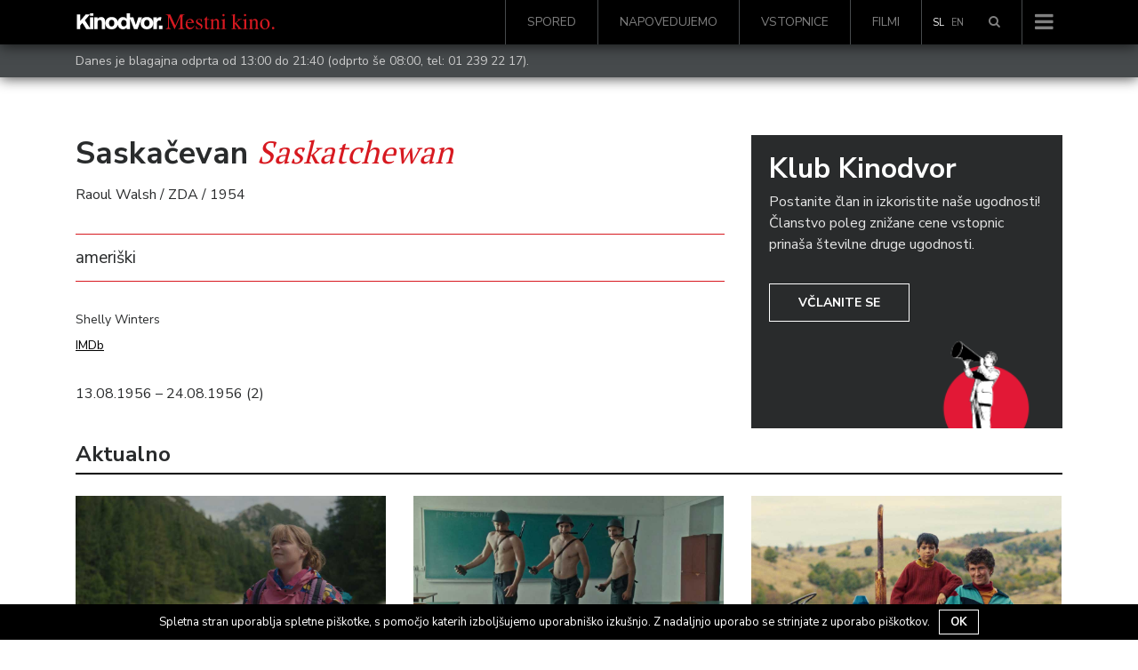

--- FILE ---
content_type: text/html; charset=UTF-8
request_url: https://www.kinodvor.org/film/saskacevan/
body_size: 15121
content:
<!doctype html>
<html lang="sl-SI">
  <head>
  <meta charset="utf-8">
  <meta http-equiv="x-ua-compatible" content="ie=edge">
  <meta name="viewport" content="width=device-width, initial-scale=1, shrink-to-fit=no">
  <link rel="shortcut icon" href="https://www.kinodvor.org/wp-content/themes/kinodvor/dist/images/favicon_897d0e38.ico">
  <title>Saskačevan &#8211; Kinodvor</title>
<meta name='robots' content='max-image-preview:large' />
<link rel='dns-prefetch' href='//s.w.org' />
		<script type="text/javascript">
			window._wpemojiSettings = {"baseUrl":"https:\/\/s.w.org\/images\/core\/emoji\/13.1.0\/72x72\/","ext":".png","svgUrl":"https:\/\/s.w.org\/images\/core\/emoji\/13.1.0\/svg\/","svgExt":".svg","source":{"concatemoji":"https:\/\/www.kinodvor.org\/wp-includes\/js\/wp-emoji-release.min.js?ver=5.8.12"}};
			!function(e,a,t){var n,r,o,i=a.createElement("canvas"),p=i.getContext&&i.getContext("2d");function s(e,t){var a=String.fromCharCode;p.clearRect(0,0,i.width,i.height),p.fillText(a.apply(this,e),0,0);e=i.toDataURL();return p.clearRect(0,0,i.width,i.height),p.fillText(a.apply(this,t),0,0),e===i.toDataURL()}function c(e){var t=a.createElement("script");t.src=e,t.defer=t.type="text/javascript",a.getElementsByTagName("head")[0].appendChild(t)}for(o=Array("flag","emoji"),t.supports={everything:!0,everythingExceptFlag:!0},r=0;r<o.length;r++)t.supports[o[r]]=function(e){if(!p||!p.fillText)return!1;switch(p.textBaseline="top",p.font="600 32px Arial",e){case"flag":return s([127987,65039,8205,9895,65039],[127987,65039,8203,9895,65039])?!1:!s([55356,56826,55356,56819],[55356,56826,8203,55356,56819])&&!s([55356,57332,56128,56423,56128,56418,56128,56421,56128,56430,56128,56423,56128,56447],[55356,57332,8203,56128,56423,8203,56128,56418,8203,56128,56421,8203,56128,56430,8203,56128,56423,8203,56128,56447]);case"emoji":return!s([10084,65039,8205,55357,56613],[10084,65039,8203,55357,56613])}return!1}(o[r]),t.supports.everything=t.supports.everything&&t.supports[o[r]],"flag"!==o[r]&&(t.supports.everythingExceptFlag=t.supports.everythingExceptFlag&&t.supports[o[r]]);t.supports.everythingExceptFlag=t.supports.everythingExceptFlag&&!t.supports.flag,t.DOMReady=!1,t.readyCallback=function(){t.DOMReady=!0},t.supports.everything||(n=function(){t.readyCallback()},a.addEventListener?(a.addEventListener("DOMContentLoaded",n,!1),e.addEventListener("load",n,!1)):(e.attachEvent("onload",n),a.attachEvent("onreadystatechange",function(){"complete"===a.readyState&&t.readyCallback()})),(n=t.source||{}).concatemoji?c(n.concatemoji):n.wpemoji&&n.twemoji&&(c(n.twemoji),c(n.wpemoji)))}(window,document,window._wpemojiSettings);
		</script>
		<style type="text/css">
img.wp-smiley,
img.emoji {
	display: inline !important;
	border: none !important;
	box-shadow: none !important;
	height: 1em !important;
	width: 1em !important;
	margin: 0 .07em !important;
	vertical-align: -0.1em !important;
	background: none !important;
	padding: 0 !important;
}
</style>
	<link rel='stylesheet' id='wp-block-library-css'  href='https://www.kinodvor.org/wp-includes/css/dist/block-library/style.min.css?ver=5.8.12' type='text/css' media='all' />
<link rel='stylesheet' id='cookie-notice-front-css'  href='https://www.kinodvor.org/wp-content/plugins/cookie-notice/css/front.css?ver=5.8.12' type='text/css' media='all' />
<link rel='stylesheet' id='tablepress-default-css'  href='https://www.kinodvor.org/wp-content/plugins/tablepress/css/default.min.css?ver=1.8' type='text/css' media='all' />
<link rel='stylesheet' id='sage/main.css-css'  href='https://www.kinodvor.org/wp-content/themes/kinodvor/dist/styles/main_63a46ac1.css' type='text/css' media='all' />
<script type='text/javascript' src='https://www.kinodvor.org/wp-includes/js/jquery/jquery.min.js?ver=3.6.0' id='jquery-core-js'></script>
<script type='text/javascript' src='https://www.kinodvor.org/wp-includes/js/jquery/jquery-migrate.min.js?ver=3.3.2' id='jquery-migrate-js'></script>
<script type='text/javascript' id='cookie-notice-front-js-extra'>
/* <![CDATA[ */
var cnArgs = {"ajaxurl":"https:\/\/www.kinodvor.org\/wp-admin\/admin-ajax.php","hideEffect":"fade","onScroll":"no","onScrollOffset":"100","cookieName":"cookie_notice_accepted","cookieValue":"TRUE","cookieTime":"2592000","cookiePath":"\/","cookieDomain":""};
/* ]]> */
</script>
<script type='text/javascript' src='https://www.kinodvor.org/wp-content/plugins/cookie-notice/js/front.js?ver=1.2.37' id='cookie-notice-front-js'></script>
<link rel="https://api.w.org/" href="https://www.kinodvor.org/wp-json/" /><link rel="alternate" type="application/json" href="https://www.kinodvor.org/wp-json/wp/v2/movies/5595" /><link rel="EditURI" type="application/rsd+xml" title="RSD" href="https://www.kinodvor.org/xmlrpc.php?rsd" />
<link rel="wlwmanifest" type="application/wlwmanifest+xml" href="https://www.kinodvor.org/wp-includes/wlwmanifest.xml" /> 
<meta name="generator" content="WordPress 5.8.12" />
<link rel="canonical" href="https://www.kinodvor.org/film/saskacevan/" />
<link rel='shortlink' href='https://www.kinodvor.org/?p=5595' />
<link rel="alternate" type="application/json+oembed" href="https://www.kinodvor.org/wp-json/oembed/1.0/embed?url=https%3A%2F%2Fwww.kinodvor.org%2Ffilm%2Fsaskacevan%2F" />
<link rel="alternate" type="text/xml+oembed" href="https://www.kinodvor.org/wp-json/oembed/1.0/embed?url=https%3A%2F%2Fwww.kinodvor.org%2Ffilm%2Fsaskacevan%2F&#038;format=xml" />
<meta name="generator" content="WPML ver:3.8.4 stt:1,47;" />
<meta name="description" content="ameriški" /><meta property="og:type"               content="article" />
              <meta property="og:title"              content="Saskačevan - Kinodvor"/>
              <meta property="og:description"        content="ameriški" />
              <meta property="og:image"              content="" /><meta name="twitter:card" content="summary_large_image">
              <meta name="twitter:site" content="@kinodvor">
              <meta name="twitter:creator" content="@kinodvor">
              <meta name="twitter:title" content="Saskačevan - Kinodvor">
              <meta name="twitter:description" content="ameriški">
              <meta name="twitter:image" content="">
  <link href="https://fonts.googleapis.com/css?family=Nunito+Sans:400,700|PT+Serif:400,700&amp;subset=latin-ext"
        rel="stylesheet" media="none" onload="if(media!='all')media='all'">

  <script>
    !function(factory){"function"==typeof define&&define.amd&&define.amd.jQuery?define(["jquery"],factory):factory("undefined"!=typeof module&&module.exports?require("jquery"):jQuery)}(function($){"use strict";function init(options){return!options||void 0!==options.allowPageScroll||void 0===options.swipe&&void 0===options.swipeStatus||(options.allowPageScroll=NONE),void 0!==options.click&&void 0===options.tap&&(options.tap=options.click),options||(options={}),options=$.extend({},$.fn.swipe.defaults,options),this.each(function(){var $this=$(this),plugin=$this.data(PLUGIN_NS);plugin||(plugin=new TouchSwipe(this,options),$this.data(PLUGIN_NS,plugin))})}function TouchSwipe(element,options){function touchStart(jqEvent){if(!(getTouchInProgress()||$(jqEvent.target).closest(options.excludedElements,$element).length>0)){var event=jqEvent.originalEvent?jqEvent.originalEvent:jqEvent;if(!event.pointerType||"mouse"!=event.pointerType||0!=options.fallbackToMouseEvents){var ret,touches=event.touches,evt=touches?touches[0]:event;return phase=PHASE_START,touches?fingerCount=touches.length:options.preventDefaultEvents!==!1&&jqEvent.preventDefault(),distance=0,direction=null,currentDirection=null,pinchDirection=null,duration=0,startTouchesDistance=0,endTouchesDistance=0,pinchZoom=1,pinchDistance=0,maximumsMap=createMaximumsData(),cancelMultiFingerRelease(),createFingerData(0,evt),!touches||fingerCount===options.fingers||options.fingers===ALL_FINGERS||hasPinches()?(startTime=getTimeStamp(),2==fingerCount&&(createFingerData(1,touches[1]),startTouchesDistance=endTouchesDistance=calculateTouchesDistance(fingerData[0].start,fingerData[1].start)),(options.swipeStatus||options.pinchStatus)&&(ret=triggerHandler(event,phase))):ret=!1,ret===!1?(phase=PHASE_CANCEL,triggerHandler(event,phase),ret):(options.hold&&(holdTimeout=setTimeout($.proxy(function(){$element.trigger("hold",[event.target]),options.hold&&(ret=options.hold.call($element,event,event.target))},this),options.longTapThreshold)),setTouchInProgress(!0),null)}}}function touchMove(jqEvent){var event=jqEvent.originalEvent?jqEvent.originalEvent:jqEvent;if(phase!==PHASE_END&&phase!==PHASE_CANCEL&&!inMultiFingerRelease()){var ret,touches=event.touches,evt=touches?touches[0]:event,currentFinger=updateFingerData(evt);if(endTime=getTimeStamp(),touches&&(fingerCount=touches.length),options.hold&&clearTimeout(holdTimeout),phase=PHASE_MOVE,2==fingerCount&&(0==startTouchesDistance?(createFingerData(1,touches[1]),startTouchesDistance=endTouchesDistance=calculateTouchesDistance(fingerData[0].start,fingerData[1].start)):(updateFingerData(touches[1]),endTouchesDistance=calculateTouchesDistance(fingerData[0].end,fingerData[1].end),pinchDirection=calculatePinchDirection(fingerData[0].end,fingerData[1].end)),pinchZoom=calculatePinchZoom(startTouchesDistance,endTouchesDistance),pinchDistance=Math.abs(startTouchesDistance-endTouchesDistance)),fingerCount===options.fingers||options.fingers===ALL_FINGERS||!touches||hasPinches()){if(direction=calculateDirection(currentFinger.start,currentFinger.end),currentDirection=calculateDirection(currentFinger.last,currentFinger.end),validateDefaultEvent(jqEvent,currentDirection),distance=calculateDistance(currentFinger.start,currentFinger.end),duration=calculateDuration(),setMaxDistance(direction,distance),ret=triggerHandler(event,phase),!options.triggerOnTouchEnd||options.triggerOnTouchLeave){var inBounds=!0;if(options.triggerOnTouchLeave){var bounds=getbounds(this);inBounds=isInBounds(currentFinger.end,bounds)}!options.triggerOnTouchEnd&&inBounds?phase=getNextPhase(PHASE_MOVE):options.triggerOnTouchLeave&&!inBounds&&(phase=getNextPhase(PHASE_END)),phase!=PHASE_CANCEL&&phase!=PHASE_END||triggerHandler(event,phase)}}else phase=PHASE_CANCEL,triggerHandler(event,phase);ret===!1&&(phase=PHASE_CANCEL,triggerHandler(event,phase))}}function touchEnd(jqEvent){var event=jqEvent.originalEvent?jqEvent.originalEvent:jqEvent,touches=event.touches;if(touches){if(touches.length&&!inMultiFingerRelease())return startMultiFingerRelease(event),!0;if(touches.length&&inMultiFingerRelease())return!0}return inMultiFingerRelease()&&(fingerCount=fingerCountAtRelease),endTime=getTimeStamp(),duration=calculateDuration(),didSwipeBackToCancel()||!validateSwipeDistance()?(phase=PHASE_CANCEL,triggerHandler(event,phase)):options.triggerOnTouchEnd||options.triggerOnTouchEnd===!1&&phase===PHASE_MOVE?(options.preventDefaultEvents!==!1&&jqEvent.cancelable!==!1&&jqEvent.preventDefault(),phase=PHASE_END,triggerHandler(event,phase)):!options.triggerOnTouchEnd&&hasTap()?(phase=PHASE_END,triggerHandlerForGesture(event,phase,TAP)):phase===PHASE_MOVE&&(phase=PHASE_CANCEL,triggerHandler(event,phase)),setTouchInProgress(!1),null}function touchCancel(){fingerCount=0,endTime=0,startTime=0,startTouchesDistance=0,endTouchesDistance=0,pinchZoom=1,cancelMultiFingerRelease(),setTouchInProgress(!1)}function touchLeave(jqEvent){var event=jqEvent.originalEvent?jqEvent.originalEvent:jqEvent;options.triggerOnTouchLeave&&(phase=getNextPhase(PHASE_END),triggerHandler(event,phase))}function removeListeners(){$element.unbind(START_EV,touchStart),$element.unbind(CANCEL_EV,touchCancel),$element.unbind(MOVE_EV,touchMove),$element.unbind(END_EV,touchEnd),LEAVE_EV&&$element.unbind(LEAVE_EV,touchLeave),setTouchInProgress(!1)}function getNextPhase(currentPhase){var nextPhase=currentPhase,validTime=validateSwipeTime(),validDistance=validateSwipeDistance(),didCancel=didSwipeBackToCancel();return!validTime||didCancel?nextPhase=PHASE_CANCEL:!validDistance||currentPhase!=PHASE_MOVE||options.triggerOnTouchEnd&&!options.triggerOnTouchLeave?!validDistance&&currentPhase==PHASE_END&&options.triggerOnTouchLeave&&(nextPhase=PHASE_CANCEL):nextPhase=PHASE_END,nextPhase}function triggerHandler(event,phase){var ret,touches=event.touches;return(didSwipe()||hasSwipes())&&(ret=triggerHandlerForGesture(event,phase,SWIPE)),(didPinch()||hasPinches())&&ret!==!1&&(ret=triggerHandlerForGesture(event,phase,PINCH)),didDoubleTap()&&ret!==!1?ret=triggerHandlerForGesture(event,phase,DOUBLE_TAP):didLongTap()&&ret!==!1?ret=triggerHandlerForGesture(event,phase,LONG_TAP):didTap()&&ret!==!1&&(ret=triggerHandlerForGesture(event,phase,TAP)),phase===PHASE_CANCEL&&touchCancel(event),phase===PHASE_END&&(touches?touches.length||touchCancel(event):touchCancel(event)),ret}function triggerHandlerForGesture(event,phase,gesture){var ret;if(gesture==SWIPE){if($element.trigger("swipeStatus",[phase,direction||null,distance||0,duration||0,fingerCount,fingerData,currentDirection]),options.swipeStatus&&(ret=options.swipeStatus.call($element,event,phase,direction||null,distance||0,duration||0,fingerCount,fingerData,currentDirection),ret===!1))return!1;if(phase==PHASE_END&&validateSwipe()){if(clearTimeout(singleTapTimeout),clearTimeout(holdTimeout),$element.trigger("swipe",[direction,distance,duration,fingerCount,fingerData,currentDirection]),options.swipe&&(ret=options.swipe.call($element,event,direction,distance,duration,fingerCount,fingerData,currentDirection),ret===!1))return!1;switch(direction){case LEFT:$element.trigger("swipeLeft",[direction,distance,duration,fingerCount,fingerData,currentDirection]),options.swipeLeft&&(ret=options.swipeLeft.call($element,event,direction,distance,duration,fingerCount,fingerData,currentDirection));break;case RIGHT:$element.trigger("swipeRight",[direction,distance,duration,fingerCount,fingerData,currentDirection]),options.swipeRight&&(ret=options.swipeRight.call($element,event,direction,distance,duration,fingerCount,fingerData,currentDirection));break;case UP:$element.trigger("swipeUp",[direction,distance,duration,fingerCount,fingerData,currentDirection]),options.swipeUp&&(ret=options.swipeUp.call($element,event,direction,distance,duration,fingerCount,fingerData,currentDirection));break;case DOWN:$element.trigger("swipeDown",[direction,distance,duration,fingerCount,fingerData,currentDirection]),options.swipeDown&&(ret=options.swipeDown.call($element,event,direction,distance,duration,fingerCount,fingerData,currentDirection))}}}if(gesture==PINCH){if($element.trigger("pinchStatus",[phase,pinchDirection||null,pinchDistance||0,duration||0,fingerCount,pinchZoom,fingerData]),options.pinchStatus&&(ret=options.pinchStatus.call($element,event,phase,pinchDirection||null,pinchDistance||0,duration||0,fingerCount,pinchZoom,fingerData),ret===!1))return!1;if(phase==PHASE_END&&validatePinch())switch(pinchDirection){case IN:$element.trigger("pinchIn",[pinchDirection||null,pinchDistance||0,duration||0,fingerCount,pinchZoom,fingerData]),options.pinchIn&&(ret=options.pinchIn.call($element,event,pinchDirection||null,pinchDistance||0,duration||0,fingerCount,pinchZoom,fingerData));break;case OUT:$element.trigger("pinchOut",[pinchDirection||null,pinchDistance||0,duration||0,fingerCount,pinchZoom,fingerData]),options.pinchOut&&(ret=options.pinchOut.call($element,event,pinchDirection||null,pinchDistance||0,duration||0,fingerCount,pinchZoom,fingerData))}}return gesture==TAP?phase!==PHASE_CANCEL&&phase!==PHASE_END||(clearTimeout(singleTapTimeout),clearTimeout(holdTimeout),hasDoubleTap()&&!inDoubleTap()?(doubleTapStartTime=getTimeStamp(),singleTapTimeout=setTimeout($.proxy(function(){doubleTapStartTime=null,$element.trigger("tap",[event.target]),options.tap&&(ret=options.tap.call($element,event,event.target))},this),options.doubleTapThreshold)):(doubleTapStartTime=null,$element.trigger("tap",[event.target]),options.tap&&(ret=options.tap.call($element,event,event.target)))):gesture==DOUBLE_TAP?phase!==PHASE_CANCEL&&phase!==PHASE_END||(clearTimeout(singleTapTimeout),clearTimeout(holdTimeout),doubleTapStartTime=null,$element.trigger("doubletap",[event.target]),options.doubleTap&&(ret=options.doubleTap.call($element,event,event.target))):gesture==LONG_TAP&&(phase!==PHASE_CANCEL&&phase!==PHASE_END||(clearTimeout(singleTapTimeout),doubleTapStartTime=null,$element.trigger("longtap",[event.target]),options.longTap&&(ret=options.longTap.call($element,event,event.target)))),ret}function validateSwipeDistance(){var valid=!0;return null!==options.threshold&&(valid=distance>=options.threshold),valid}function didSwipeBackToCancel(){var cancelled=!1;return null!==options.cancelThreshold&&null!==direction&&(cancelled=getMaxDistance(direction)-distance>=options.cancelThreshold),cancelled}function validatePinchDistance(){return null===options.pinchThreshold||pinchDistance>=options.pinchThreshold}function validateSwipeTime(){var result;return result=!options.maxTimeThreshold||!(duration>=options.maxTimeThreshold)}function validateDefaultEvent(jqEvent,direction){if(options.preventDefaultEvents!==!1)if(options.allowPageScroll===NONE)jqEvent.preventDefault();else{var auto=options.allowPageScroll===AUTO;switch(direction){case LEFT:(options.swipeLeft&&auto||!auto&&options.allowPageScroll!=HORIZONTAL)&&jqEvent.preventDefault();break;case RIGHT:(options.swipeRight&&auto||!auto&&options.allowPageScroll!=HORIZONTAL)&&jqEvent.preventDefault();break;case UP:(options.swipeUp&&auto||!auto&&options.allowPageScroll!=VERTICAL)&&jqEvent.preventDefault();break;case DOWN:(options.swipeDown&&auto||!auto&&options.allowPageScroll!=VERTICAL)&&jqEvent.preventDefault();break;case NONE:}}}function validatePinch(){var hasCorrectFingerCount=validateFingers(),hasEndPoint=validateEndPoint(),hasCorrectDistance=validatePinchDistance();return hasCorrectFingerCount&&hasEndPoint&&hasCorrectDistance}function hasPinches(){return!!(options.pinchStatus||options.pinchIn||options.pinchOut)}function didPinch(){return!(!validatePinch()||!hasPinches())}function validateSwipe(){var hasValidTime=validateSwipeTime(),hasValidDistance=validateSwipeDistance(),hasCorrectFingerCount=validateFingers(),hasEndPoint=validateEndPoint(),didCancel=didSwipeBackToCancel(),valid=!didCancel&&hasEndPoint&&hasCorrectFingerCount&&hasValidDistance&&hasValidTime;return valid}function hasSwipes(){return!!(options.swipe||options.swipeStatus||options.swipeLeft||options.swipeRight||options.swipeUp||options.swipeDown)}function didSwipe(){return!(!validateSwipe()||!hasSwipes())}function validateFingers(){return fingerCount===options.fingers||options.fingers===ALL_FINGERS||!SUPPORTS_TOUCH}function validateEndPoint(){return 0!==fingerData[0].end.x}function hasTap(){return!!options.tap}function hasDoubleTap(){return!!options.doubleTap}function hasLongTap(){return!!options.longTap}function validateDoubleTap(){if(null==doubleTapStartTime)return!1;var now=getTimeStamp();return hasDoubleTap()&&now-doubleTapStartTime<=options.doubleTapThreshold}function inDoubleTap(){return validateDoubleTap()}function validateTap(){return(1===fingerCount||!SUPPORTS_TOUCH)&&(isNaN(distance)||distance<options.threshold)}function validateLongTap(){return duration>options.longTapThreshold&&distance<DOUBLE_TAP_THRESHOLD}function didTap(){return!(!validateTap()||!hasTap())}function didDoubleTap(){return!(!validateDoubleTap()||!hasDoubleTap())}function didLongTap(){return!(!validateLongTap()||!hasLongTap())}function startMultiFingerRelease(event){previousTouchEndTime=getTimeStamp(),fingerCountAtRelease=event.touches.length+1}function cancelMultiFingerRelease(){previousTouchEndTime=0,fingerCountAtRelease=0}function inMultiFingerRelease(){var withinThreshold=!1;if(previousTouchEndTime){var diff=getTimeStamp()-previousTouchEndTime;diff<=options.fingerReleaseThreshold&&(withinThreshold=!0)}return withinThreshold}function getTouchInProgress(){return!($element.data(PLUGIN_NS+"_intouch")!==!0)}function setTouchInProgress(val){$element&&(val===!0?($element.bind(MOVE_EV,touchMove),$element.bind(END_EV,touchEnd),LEAVE_EV&&$element.bind(LEAVE_EV,touchLeave)):($element.unbind(MOVE_EV,touchMove,!1),$element.unbind(END_EV,touchEnd,!1),LEAVE_EV&&$element.unbind(LEAVE_EV,touchLeave,!1)),$element.data(PLUGIN_NS+"_intouch",val===!0))}function createFingerData(id,evt){var f={start:{x:0,y:0},last:{x:0,y:0},end:{x:0,y:0}};return f.start.x=f.last.x=f.end.x=evt.pageX||evt.clientX,f.start.y=f.last.y=f.end.y=evt.pageY||evt.clientY,fingerData[id]=f,f}function updateFingerData(evt){var id=void 0!==evt.identifier?evt.identifier:0,f=getFingerData(id);return null===f&&(f=createFingerData(id,evt)),f.last.x=f.end.x,f.last.y=f.end.y,f.end.x=evt.pageX||evt.clientX,f.end.y=evt.pageY||evt.clientY,f}function getFingerData(id){return fingerData[id]||null}function setMaxDistance(direction,distance){direction!=NONE&&(distance=Math.max(distance,getMaxDistance(direction)),maximumsMap[direction].distance=distance)}function getMaxDistance(direction){if(maximumsMap[direction])return maximumsMap[direction].distance}function createMaximumsData(){var maxData={};return maxData[LEFT]=createMaximumVO(LEFT),maxData[RIGHT]=createMaximumVO(RIGHT),maxData[UP]=createMaximumVO(UP),maxData[DOWN]=createMaximumVO(DOWN),maxData}function createMaximumVO(dir){return{direction:dir,distance:0}}function calculateDuration(){return endTime-startTime}function calculateTouchesDistance(startPoint,endPoint){var diffX=Math.abs(startPoint.x-endPoint.x),diffY=Math.abs(startPoint.y-endPoint.y);return Math.round(Math.sqrt(diffX*diffX+diffY*diffY))}function calculatePinchZoom(startDistance,endDistance){var percent=endDistance/startDistance*1;return percent.toFixed(2)}function calculatePinchDirection(){return pinchZoom<1?OUT:IN}function calculateDistance(startPoint,endPoint){return Math.round(Math.sqrt(Math.pow(endPoint.x-startPoint.x,2)+Math.pow(endPoint.y-startPoint.y,2)))}function calculateAngle(startPoint,endPoint){var x=startPoint.x-endPoint.x,y=endPoint.y-startPoint.y,r=Math.atan2(y,x),angle=Math.round(180*r/Math.PI);return angle<0&&(angle=360-Math.abs(angle)),angle}function calculateDirection(startPoint,endPoint){if(comparePoints(startPoint,endPoint))return NONE;var angle=calculateAngle(startPoint,endPoint);return angle<=45&&angle>=0?LEFT:angle<=360&&angle>=315?LEFT:angle>=135&&angle<=225?RIGHT:angle>45&&angle<135?DOWN:UP}function getTimeStamp(){var now=new Date;return now.getTime()}function getbounds(el){el=$(el);var offset=el.offset(),bounds={left:offset.left,right:offset.left+el.outerWidth(),top:offset.top,bottom:offset.top+el.outerHeight()};return bounds}function isInBounds(point,bounds){return point.x>bounds.left&&point.x<bounds.right&&point.y>bounds.top&&point.y<bounds.bottom}function comparePoints(pointA,pointB){return pointA.x==pointB.x&&pointA.y==pointB.y}var options=$.extend({},options),useTouchEvents=SUPPORTS_TOUCH||SUPPORTS_POINTER||!options.fallbackToMouseEvents,START_EV=useTouchEvents?SUPPORTS_POINTER?SUPPORTS_POINTER_IE10?"MSPointerDown":"pointerdown":"touchstart":"mousedown",MOVE_EV=useTouchEvents?SUPPORTS_POINTER?SUPPORTS_POINTER_IE10?"MSPointerMove":"pointermove":"touchmove":"mousemove",END_EV=useTouchEvents?SUPPORTS_POINTER?SUPPORTS_POINTER_IE10?"MSPointerUp":"pointerup":"touchend":"mouseup",LEAVE_EV=useTouchEvents?SUPPORTS_POINTER?"mouseleave":null:"mouseleave",CANCEL_EV=SUPPORTS_POINTER?SUPPORTS_POINTER_IE10?"MSPointerCancel":"pointercancel":"touchcancel",distance=0,direction=null,currentDirection=null,duration=0,startTouchesDistance=0,endTouchesDistance=0,pinchZoom=1,pinchDistance=0,pinchDirection=0,maximumsMap=null,$element=$(element),phase="start",fingerCount=0,fingerData={},startTime=0,endTime=0,previousTouchEndTime=0,fingerCountAtRelease=0,doubleTapStartTime=0,singleTapTimeout=null,holdTimeout=null;try{$element.bind(START_EV,touchStart),$element.bind(CANCEL_EV,touchCancel)}catch(e){$.error("events not supported "+START_EV+","+CANCEL_EV+" on jQuery.swipe")}this.enable=function(){return this.disable(),$element.bind(START_EV,touchStart),$element.bind(CANCEL_EV,touchCancel),$element},this.disable=function(){return removeListeners(),$element},this.destroy=function(){removeListeners(),$element.data(PLUGIN_NS,null),$element=null},this.option=function(property,value){if("object"==typeof property)options=$.extend(options,property);else if(void 0!==options[property]){if(void 0===value)return options[property];options[property]=value}else{if(!property)return options;$.error("Option "+property+" does not exist on jQuery.swipe.options")}return null}}var VERSION="1.6.18",LEFT="left",RIGHT="right",UP="up",DOWN="down",IN="in",OUT="out",NONE="none",AUTO="auto",SWIPE="swipe",PINCH="pinch",TAP="tap",DOUBLE_TAP="doubletap",LONG_TAP="longtap",HORIZONTAL="horizontal",VERTICAL="vertical",ALL_FINGERS="all",DOUBLE_TAP_THRESHOLD=10,PHASE_START="start",PHASE_MOVE="move",PHASE_END="end",PHASE_CANCEL="cancel",SUPPORTS_TOUCH="ontouchstart"in window,SUPPORTS_POINTER_IE10=window.navigator.msPointerEnabled&&!window.navigator.pointerEnabled&&!SUPPORTS_TOUCH,SUPPORTS_POINTER=(window.navigator.pointerEnabled||window.navigator.msPointerEnabled)&&!SUPPORTS_TOUCH,PLUGIN_NS="TouchSwipe",defaults={fingers:1,threshold:75,cancelThreshold:null,pinchThreshold:20,maxTimeThreshold:null,fingerReleaseThreshold:250,longTapThreshold:500,doubleTapThreshold:200,swipe:null,swipeLeft:null,swipeRight:null,swipeUp:null,swipeDown:null,swipeStatus:null,pinchIn:null,pinchOut:null,pinchStatus:null,click:null,tap:null,doubleTap:null,longTap:null,hold:null,triggerOnTouchEnd:!0,triggerOnTouchLeave:!1,allowPageScroll:"auto",fallbackToMouseEvents:!0,excludedElements:".noSwipe",preventDefaultEvents:!0};$.fn.swipe=function(method){var $this=$(this),plugin=$this.data(PLUGIN_NS);if(plugin&&"string"==typeof method){if(plugin[method])return plugin[method].apply(plugin,Array.prototype.slice.call(arguments,1));$.error("Method "+method+" does not exist on jQuery.swipe")}else if(plugin&&"object"==typeof method)plugin.option.apply(plugin,arguments);else if(!(plugin||"object"!=typeof method&&method))return init.apply(this,arguments);return $this},$.fn.swipe.version=VERSION,$.fn.swipe.defaults=defaults,$.fn.swipe.phases={PHASE_START:PHASE_START,PHASE_MOVE:PHASE_MOVE,PHASE_END:PHASE_END,PHASE_CANCEL:PHASE_CANCEL},$.fn.swipe.directions={LEFT:LEFT,RIGHT:RIGHT,UP:UP,DOWN:DOWN,IN:IN,OUT:OUT},$.fn.swipe.pageScroll={NONE:NONE,HORIZONTAL:HORIZONTAL,VERTICAL:VERTICAL,AUTO:AUTO},$.fn.swipe.fingers={ONE:1,TWO:2,THREE:3,FOUR:4,FIVE:5,ALL:ALL_FINGERS}});
  </script>
  <!-- Facebook Pixel Code -->
  <script>
    !function(f,b,e,v,n,t,s)
    {if(f.fbq)return;n=f.fbq=function(){n.callMethod?
      n.callMethod.apply(n,arguments):n.queue.push(arguments)};
      if(!f._fbq)f._fbq=n;n.push=n;n.loaded=!0;n.version='2.0';
      n.queue=[];t=b.createElement(e);t.async=!0;
      t.src=v;s=b.getElementsByTagName(e)[0];
      s.parentNode.insertBefore(t,s)}(window, document,'script',
      'https://connect.facebook.net/en_US/fbevents.js');
    fbq('init', '739438986212035');
    fbq('track', 'PageView');
  </script>
  <noscript><img height="1" width="1" style="display:none"
                 src="https://www.facebook.com/tr?id=739438986212035&ev=PageView&noscript=1"
    /></noscript>
  <!-- End Facebook Pixel Code -->

  <meta name="facebook-domain-verification" content="1k54ngcokbdr3xvaa3n5bdvrxcyzx6" />

  <script src="https://cdn.userway.org/widget.js" data-account="rDkeJmeHwz"></script>
  <style>
    body .uwy.userway_p7 .userway_buttons_wrapper {
      position: fixed !important;
      top: auto !important;
      bottom: 15px !important;
    }

    #cookie-notice {
      z-index: 10000000000  !important;
    }
  </style>
</head>
  <body class="movie-template-default single single-movie postid-5595 saskacevan">
        <nav class="navbar navbar-toggleable-md navbar-light bg-black navbar-inverse
 fixed-top         d-flex flex-column">
    <div class="header-search">
        <div class="container">
            <div class="row">
                <div class="col-12">
					<form role="search" method="get" class="form-inline search" action="https://www.kinodvor.org/">

    <div class="w-100 d-flex">
        <div class="form-group">
            <label class="sr-only" for="search"></label>

            <input type="hidden" name="post_type[]" value="post" />
            <input type="hidden" name="post_type[]" value="page" />
            <input type="hidden" name="post_type[]" value="event" />
            <input type="hidden" name="post_type[]" value="movie" />

            <input id="search" type="search" class="form-control form-control-lg w-100"
                   placeholder="Išči &hellip;"
                   value="" name="s"/>
        </div>

        <button type="submit" role="button" class="btn btn-primary btn-lg">Išči</button>
    </div>

</form>                </div>
            </div>
        </div>
    </div>
    <div class="container d-flex flex-row">
        <a class="navbar-brand" href="https://www.kinodvor.org/">
                            <img class="" style="position: relative; top: -2px; height: 18px !important;" src="https://www.kinodvor.org/wp-content/themes/kinodvor/dist/images/logotip-kd_ab44df37.svg"
                     width="225"
                     alt="Kinodvor">
            
        </a>
                    <div id="bs-example-navbar-collapse-1" class="collapse navbar-collapse hidden-md-down"><ul id="menu-glavni-menu" class="nav navbar-nav ml-auto"><li itemscope="itemscope" itemtype="https://www.schema.org/SiteNavigationElement" id="menu-item-25054" class="menu-item menu-item-type-post_type menu-item-object-page menu-item-25054 nav-item"><a title="Spored" href="https://www.kinodvor.org/spored/" class="nav-link">Spored</a></li>
<li itemscope="itemscope" itemtype="https://www.schema.org/SiteNavigationElement" id="menu-item-25055" class="menu-item menu-item-type-post_type menu-item-object-page menu-item-25055 nav-item"><a title="Napovedujemo" href="https://www.kinodvor.org/napovedujemo/" class="nav-link">Napovedujemo</a></li>
<li itemscope="itemscope" itemtype="https://www.schema.org/SiteNavigationElement" id="menu-item-25057" class="menu-item menu-item-type-post_type menu-item-object-page menu-item-25057 nav-item"><a title="Vstopnice" href="https://www.kinodvor.org/obisk/" class="nav-link">Vstopnice</a></li>
<li itemscope="itemscope" itemtype="https://www.schema.org/SiteNavigationElement" id="menu-item-25056" class="menu-item menu-item-type-custom menu-item-object-custom menu-item-25056 nav-item"><a title="Filmi" href="http://www.kinodvor.org/film" class="nav-link">Filmi</a></li>
</ul></div>
        
        <ul class="nav navbar-nav float-xs-right hidden-md-down">

            

            <li class="nav-item text-uppercase d-flex pl-2">
                                    <a href="/en/film/saskacevan/" class="nav-link px-1" style="color:white;">
                        <small style="color:white;">sl</small>
                    </a>

                                    <a href="/en/film/saskacevan/" class="nav-link px-1" style="">
                        <small style="color:hsla(0,0%,100%,.5);">en</small>
                    </a>

                            </li>


        </ul>

        <ul class="nav navbar-nav">
            <li class="nav-item menu-item search">
                <a class="clickable nav-link search-toggle" href="javascript:void(0)" title="Išči">
                    <i class="fa fa-search" aria-hidden="true"></i>
                </a>
            </li>
        </ul>

        <div class="float-xs-right pl-1 ">
            <button style="border: none; background: transparent; color: hsla(0,0%,100%,.5)" class="hamburger-icon clickable">
                <i class="fa fa-bars" aria-hidden="true"></i>
            </button>
        </div>
    </div>

</nav>

<div class="opening-time hidden-md-down">
    <div class="container">
        <div class="row">
            <div class="col-12">
                Danes je blagajna odprta od 13:00 do 21:40
    <span>
                        (odprto še 08:00, tel: <a href="tel:012392217">01 239 22 17</a>).
            </span>
            </div>
        </div>
    </div>
</div>


<div class="hamburger">

    <div class="menu">
                    <div class="menu-glavni-menu-container"><ul id="menu-glavni-menu-1" class="nav hidden-lg-up"><li class="menu-item menu-item-type-post_type menu-item-object-page menu-item-25054"><a href="https://www.kinodvor.org/spored/">Spored</a></li>
<li class="menu-item menu-item-type-post_type menu-item-object-page menu-item-25055"><a href="https://www.kinodvor.org/napovedujemo/">Napovedujemo</a></li>
<li class="menu-item menu-item-type-post_type menu-item-object-page menu-item-25057"><a href="https://www.kinodvor.org/obisk/">Vstopnice</a></li>
<li class="menu-item menu-item-type-custom menu-item-object-custom menu-item-25056"><a href="http://www.kinodvor.org/film">Filmi</a></li>
</ul></div>
        
                    <div class="menu-sekundardni-menu-container"><ul id="menu-sekundardni-menu" class="nav"><li id="menu-item-25059" class="menu-item menu-item-type-post_type menu-item-object-page menu-item-25059"><a href="https://www.kinodvor.org/o-kinu/">O kinu</a></li>
<li id="menu-item-25070" class="menu-item menu-item-type-post_type menu-item-object-page menu-item-has-children menu-item-25070"><a href="https://www.kinodvor.org/vec-kot-kino/">Kino in več</a>
<ul class="sub-menu">
	<li id="menu-item-25063" class="menu-item menu-item-type-post_type menu-item-object-page menu-item-25063"><a href="https://www.kinodvor.org/kinobalon/">Kinobalon</a></li>
	<li id="menu-item-25067" class="menu-item menu-item-type-post_type menu-item-object-page menu-item-25067"><a href="https://www.kinodvor.org/za-sole/">Za šole</a></li>
	<li id="menu-item-25064" class="menu-item menu-item-type-post_type menu-item-object-page menu-item-25064"><a href="https://www.kinodvor.org/kinotrip/">Kinotrip</a></li>
	<li id="menu-item-164277" class="menu-item menu-item-type-post_type menu-item-object-page menu-item-164277"><a href="https://www.kinodvor.org/festivali/">Festivali</a></li>
	<li id="menu-item-25061" class="menu-item menu-item-type-post_type menu-item-object-page menu-item-25061"><a href="https://www.kinodvor.org/filmska-srecanja-ob-kavi/">Filmska srečanja ob kavi</a></li>
	<li id="menu-item-318255" class="menu-item menu-item-type-post_type menu-item-object-page menu-item-318255"><a href="https://www.kinodvor.org/ponedeljki/">Ponedeljki</a></li>
	<li id="menu-item-25062" class="menu-item menu-item-type-post_type menu-item-object-page menu-item-25062"><a href="https://www.kinodvor.org/film-pod-zvezdami/">Film pod zvezdami</a></li>
	<li id="menu-item-25071" class="menu-item menu-item-type-post_type menu-item-object-page menu-item-25071"><a href="https://www.kinodvor.org/kinosloga-retrosex/">Kinosloga. Retrosex.</a></li>
	<li id="menu-item-25066" class="menu-item menu-item-type-post_type menu-item-object-page menu-item-25066"><a href="https://www.kinodvor.org/noc-grozljivk/">Noč grozljivk</a></li>
	<li id="menu-item-25065" class="menu-item menu-item-type-post_type menu-item-object-page menu-item-25065"><a href="https://www.kinodvor.org/letni-kinodvor-na-kongresnem-trgu/">Letni Kinodvor na Kongresnem trgu</a></li>
	<li id="menu-item-31710" class="menu-item menu-item-type-post_type menu-item-object-page menu-item-31710"><a href="https://www.kinodvor.org/drugi-posebni-programi/">Drugi posebni programi</a></li>
	<li id="menu-item-199634" class="menu-item menu-item-type-custom menu-item-object-custom menu-item-199634"><a href="https://online.kinodvor.org/">Spletni ogled</a></li>
</ul>
</li>
<li id="menu-item-349103" class="menu-item menu-item-type-post_type menu-item-object-page menu-item-349103"><a href="https://www.kinodvor.org/dostopnost/">Dostopnost</a></li>
<li id="menu-item-25058" class="menu-item menu-item-type-post_type menu-item-object-page menu-item-25058"><a href="https://www.kinodvor.org/najem/">Najemi</a></li>
<li id="menu-item-25060" class="menu-item menu-item-type-post_type menu-item-object-page menu-item-25060"><a href="https://www.kinodvor.org/za-medije/">Za medije</a></li>
</ul></div>
        
        <li class="nav-item text-uppercase d-flex hidden-lg-up">
                            <a href="/en/film/saskacevan/" class="nav-link px-1" style="color:white;">
                    <small style="color:white;">sl</small>
                </a>
                            <a href="/en/film/saskacevan/" class="nav-link px-1" style="">
                    <small style="color:hsla(0,0%,100%,.5);">en</small>
                </a>
                    </li>

    </div>

    <button type="button" class="close" aria-label="Zapri">
        <i class="fa fa-times-circle" aria-hidden="true"></i>
    </button>

</div>
    <div class="wrap" role="document">
      <div class="content">
        <main class="main pb-5">
                 <article class="container post-5595 movie type-movie status-publish hentry">

  
  <div class="row pt-5">

    <div class="col-12 col-lg-8 ">
      
    </div>
    <div class="col-4">
      <div class="movie-left-margin hidden-md-down">
        
      </div>


    </div>

    <div class="col-12 col-lg-8">

      <div class="movie-content">

                          
        <h1 class="entry-title">Saskačevan
          <i>Saskatchewan</i></h1>

        
        
          <p class="movie-meta">
            Raoul Walsh / ZDA / 1954
          </p>

          <div class="hidden-lg-up my-3">
                      </div>


                      <div class="movie-excerpt">
              ameriški
            </div>
                  
        <div class="movie-cast">

                      <p><p>Shelly Winters</p></p>

            
          
          <a
            class="mr-3"
            target="_blank"
            href="http://www.imdb.com/title/tt0047449/?ref_=nm_flmg_dr_13" rel="nofollow">IMDb</a>
          
          
          
                  </div>

        <div class="row">
          
                  </div>


        <div class="entry-content">
                      <p>13.08.1956 &#8211; 24.08.1956 (2)</p>
                  </div>
      </div>
    </div>

    <div class="col-12 col-lg-4
            ">

      
      
      
      
      <div class="row">
        

        
        
              </div>


      <div class="row">
        <div class="col-12 mt-3">
                    <div class="card card-promo" style="background: #292b2c; height: 100%">
        <div class="card-block">
            <h4>Klub Kinodvor
                </h4>

            <p>Postanite član in izkoristite naše ugodnosti! Članstvo poleg znižane cene vstopnic prinaša številne druge ugodnosti.</p>


            <a href="https://www.kinodvor.org/obisk/klubske-ugodnosti/" >
                <button type="button" class="btn btn-promo-outline mt-3">VČLANITE  SE</button>
            </a>

        </div>

                    <div class="background" style="background-image: url(https://www.kinodvor.org/wp-content/uploads/2017/11/klub-kinodvor_1200x90.png)"></div>
        
    </div>
        </div>
      </div>
    </div>
  </div>

  <div class="row">
    
    <div class="col-12">
      <div class="section-header mt-3">
    <h2>Aktualno</h2>
</div>    </div>

    
      <div class="col-12 col-lg-4 mt-3">
        <div class="card card-smart ">

    
    <a href="https://www.kinodvor.org/film/belo-se-pere-na-devetdeset/" title="Belo se pere na devetdeset">
                    <div class="card-image" style="background-image: url(https://www.kinodvor.org/wp-content/uploads/2025/10/movie_011685824_100400_1760516226.jpeg)"></div>
            </a>

    
    
            <div class="category-wrapper">
            <div class="category">
                                                        
                                            <a href="https://www.kinodvor.org/dostopnost/" style="text-decoration: none; color:white">Dostopnost</a>
                                                </div>
        </div>
    
    <div class="card-block" >

        <a href="https://www.kinodvor.org/film/belo-se-pere-na-devetdeset/" class="no-style" title="Belo se pere na devetdeset">
            <h3>Belo se pere na devetdeset  <i
                        class="color-primary">Belo se pere na devetdeset</i>             </h3>
        </a>
                    <p>
                <small>Marko Naberšnik</small>
            </p>
        
        <div class="mt-1">
                            <p class="mb-1">
                    <small>
                        <b class="mb-0">
                            petek, 30. 01. 2026 / 14:00 / Dvorana</b>
                    </small>
                </p>

                                    <p>Filmska upodobitev istoimenske knjižne uspešnice Bronje Žakelj, v kateri je pisateljica opisala lastno življenjsko zgodbo. Film, ki nas prestavi v Ljubljano osemdesetih let, je ganljiva, duhovita in navdihujoča pripoved o odraščanju, izgubi in preživetju. </p>

                

          <!--  <div class="footer">
                    <a href="https://www.kinodvor.org/film/belo-se-pere-na-devetdeset/">Spored projekcij</a>
                </div>  -->

          
        </div>
    </div>


</div>
      </div>
    
      <div class="col-12 col-lg-4 mt-3">
        <div class="card card-smart ">

    
    <a href="https://www.kinodvor.org/film/reka-ali-smrt/" title="Fiume o morte!">
                    <div class="card-image" style="background-image: url(https://www.kinodvor.org/wp-content/uploads/2025/02/movie_011592723_88199_1740579438.jpeg)"></div>
            </a>

    
    
    
    <div class="card-block" >

        <a href="https://www.kinodvor.org/film/reka-ali-smrt/" class="no-style" title="Fiume o morte!">
            <h3>Fiume o morte!  <i
                        class="color-primary">Fiume o morte!</i>             </h3>
        </a>
                    <p>
                <small>Igor Bezinović</small>
            </p>
        
        <div class="mt-1">
                            <p class="mb-1">
                    <small>
                        <b class="mb-0">
                            petek, 30. 01. 2026 / 15:30 / Mala dvorana</b>
                    </small>
                </p>

                                    <p>Igriva in duhovita rekonstrukcija nenavadne epizode v zgodovini Reke, ko jo je leta 1919 za dobro leto zasedel razvpiti poet in protofašist Gabriele D’Annunzio. Dobitnik glavne nagrade na festivalu v Rotterdamu in nepričakovani hit hrvaških neodvisnih kinematografov.&nbsp; </p>

                

          <!--  <div class="footer">
                    <a href="https://www.kinodvor.org/film/reka-ali-smrt/">Spored projekcij</a>
                </div>  -->

          
        </div>
    </div>


</div>
      </div>
    
      <div class="col-12 col-lg-4 mt-3">
        <div class="card card-smart ">

    
    <a href="https://www.kinodvor.org/film/dj-ahmet/" title="DJ Ahmet">
                    <div class="card-image" style="background-image: url(https://www.kinodvor.org/wp-content/uploads/2025/12/movie_011714683_103820_1766136726.jpeg)"></div>
            </a>

    
    
            <div class="category-wrapper">
            <div class="category">
                                                        
                                            <a href="http://www.kinodvor.org/kinotrip/" style="text-decoration: none; color:white">Kinotrip</a>
                                                                                /
                                        
                                            <span style="color: black;" title="">Kinotripova premiera</span>
                                                </div>
        </div>
    
    <div class="card-block" >

        <a href="https://www.kinodvor.org/film/dj-ahmet/" class="no-style" title="DJ Ahmet">
            <h3>DJ Ahmet  <i
                        class="color-primary">DJ Ahmet</i>             </h3>
        </a>
                    <p>
                <small>Georgi M. Unkovski</small>
            </p>
        
        <div class="mt-1">
                            <p class="mb-1">
                    <small>
                        <b class="mb-0">
                            petek, 30. 01. 2026 / 17:00 / Dvorana</b>
                    </small>
                </p>

                                    <p>Z nalezljivimi ritmi prepojena topla komična drama o petnajstletnem pastirju Ahmetu iz odmaknjene makedonske vasice, ki se s svojo strastjo do elektronske glasbe zoperstavi konservativni vaški skupnosti.</p>

                

          <!--  <div class="footer">
                    <a href="https://www.kinodvor.org/film/dj-ahmet/">Spored projekcij</a>
                </div>  -->

          
        </div>
    </div>


</div>
      </div>
    
  </div>


</article>
          </main>
              </div>
    </div>
        <footer class="content-info bg-gray h-100">

    <div class="container">
        <div class="row">
            <div class="col-12">
                <div class="quick-info" style="background-image: url(https://www.kinodvor.org/wp-content/themes/kinodvor/dist/images/logo-city-white_c6e92380.png)">
                  Danes je blagajna odprta od 13:00 do 21:40
    <span>
                        (odprto še 08:00).
            </span>

                    <div class="mt-3">
                                                    <p class="mb-0"><a href="tel:012392217" class="no-style">01 239 22 17</a></p>
                                                <p class="mb-0"><a href="mailto:blagajna@kinodvor.org" class="no-style">blagajna@kinodvor.org</a>
                        </p>
                    </div>

                </div>
            </div>
        </div>
    </div>


    <div class="container footer-content">
        <div class="row">
            <div class="col-md-4 col-12">
                <p>Kinodvor <br>
                Kolodvorska 13, 1000 Ljubljana</p>

                <p class="mb-0">Informacije:
                <ul class="list-unstyled">
                                        <li><a href="tel:012392217">01 239 22 17</a></li>
                                    <li><a href="mailto:blagajna@kinodvor.org">blagajna@kinodvor.org</a></li>
                </ul></p>

				<section class="widget nav_menu-2 widget_nav_menu"><div class="menu-noga-hitre-povezave-container"><ul id="menu-noga-hitre-povezave" class="menu"><li id="menu-item-32384" class="menu-item menu-item-type-post_type menu-item-object-page menu-item-32384"><a href="https://www.kinodvor.org/spored/">Spored</a></li>
<li id="menu-item-31714" class="menu-item menu-item-type-post_type menu-item-object-page menu-item-31714"><a href="https://www.kinodvor.org/obisk/">Vstopnice</a></li>
<li id="menu-item-349104" class="menu-item menu-item-type-post_type menu-item-object-page menu-item-349104"><a href="https://www.kinodvor.org/dostopnost/">Dostopnost</a></li>
<li id="menu-item-146693" class="menu-item menu-item-type-post_type menu-item-object-page menu-item-146693"><a href="https://www.kinodvor.org/prijava-na-kinodvorove-e-novice/">Prijava na Kinodvorove E-novice</a></li>
<li id="menu-item-301474" class="menu-item menu-item-type-custom menu-item-object-custom menu-item-301474"><a href="https://www.kinodvor.org/podarim-ti-kino/">Darilni boni</a></li>
<li id="menu-item-32381" class="menu-item menu-item-type-post_type menu-item-object-page menu-item-32381"><a href="https://www.kinodvor.org/obisk/klubske-ugodnosti/">Klubske ugodnosti</a></li>
<li id="menu-item-32385" class="menu-item menu-item-type-custom menu-item-object-custom menu-item-32385"><a href="http://www.kinodvor.org/napovedujemo/">Napovedujemo</a></li>
<li id="menu-item-32386" class="menu-item menu-item-type-custom menu-item-object-custom menu-item-32386"><a href="http://www.kinodvor.org/film/">Filmi</a></li>
<li id="menu-item-326784" class="menu-item menu-item-type-post_type menu-item-object-page menu-item-326784"><a href="https://www.kinodvor.org/kino-na-zahtevo/">Kino na zahtevo</a></li>
</ul></div></section><section class="widget nav_menu-6 widget_nav_menu"><div class="menu-noga-prostori-container"><ul id="menu-noga-prostori" class="menu"><li id="menu-item-32562" class="menu-item menu-item-type-post_type menu-item-object-page menu-item-32562"><a href="https://www.kinodvor.org/knjigarnica/">Knjigarnica</a></li>
<li id="menu-item-32563" class="menu-item menu-item-type-post_type menu-item-object-page menu-item-32563"><a href="https://www.kinodvor.org/galerija/">Galerija</a></li>
<li id="menu-item-32564" class="menu-item menu-item-type-post_type menu-item-object-page menu-item-32564"><a href="https://www.kinodvor.org/kavarna/">Kavarna</a></li>
</ul></div></section>
            </div>
            <div class="col-md-4 col-12">
				<section class="widget nav_menu-5 widget_nav_menu"><div class="menu-noga-o-kinu-container"><ul id="menu-noga-o-kinu" class="menu"><li id="menu-item-32559" class="menu-item menu-item-type-post_type menu-item-object-page menu-item-32559"><a href="https://www.kinodvor.org/o-kinu/">O kinu</a></li>
<li id="menu-item-32561" class="menu-item menu-item-type-post_type menu-item-object-page menu-item-32561"><a href="https://www.kinodvor.org/o-kinu/ekipa/">Ekipa</a></li>
</ul></div></section><section class="widget nav_menu-3 widget_nav_menu"><div class="menu-noga-vec-kot-kino-container"><ul id="menu-noga-vec-kot-kino" class="menu"><li id="menu-item-32542" class="menu-item menu-item-type-post_type menu-item-object-page menu-item-32542"><a href="https://www.kinodvor.org/vec-kot-kino/">Kino in več</a></li>
<li id="menu-item-32544" class="menu-item menu-item-type-post_type menu-item-object-page menu-item-32544"><a href="https://www.kinodvor.org/kinobalon/">Kinobalon</a></li>
<li id="menu-item-32543" class="menu-item menu-item-type-post_type menu-item-object-page menu-item-32543"><a href="https://www.kinodvor.org/za-sole/">Za šole</a></li>
<li id="menu-item-32545" class="menu-item menu-item-type-post_type menu-item-object-page menu-item-32545"><a href="https://www.kinodvor.org/kinotrip/">Kinotrip</a></li>
<li id="menu-item-168263" class="menu-item menu-item-type-post_type menu-item-object-page menu-item-168263"><a href="https://www.kinodvor.org/festivali/">Festivali</a></li>
<li id="menu-item-32550" class="menu-item menu-item-type-post_type menu-item-object-page menu-item-32550"><a href="https://www.kinodvor.org/filmska-srecanja-ob-kavi/">Filmska srečanja ob kavi</a></li>
<li id="menu-item-318258" class="menu-item menu-item-type-post_type menu-item-object-page menu-item-318258"><a href="https://www.kinodvor.org/ponedeljki/">Ponedeljki</a></li>
<li id="menu-item-32546" class="menu-item menu-item-type-post_type menu-item-object-page menu-item-32546"><a href="https://www.kinodvor.org/film-pod-zvezdami/">Film pod zvezdami</a></li>
<li id="menu-item-32547" class="menu-item menu-item-type-post_type menu-item-object-page menu-item-32547"><a href="https://www.kinodvor.org/kinosloga-retrosex/">Kinosloga. Retrosex.</a></li>
<li id="menu-item-32548" class="menu-item menu-item-type-post_type menu-item-object-page menu-item-32548"><a href="https://www.kinodvor.org/noc-grozljivk/">Noč grozljivk</a></li>
<li id="menu-item-32549" class="menu-item menu-item-type-post_type menu-item-object-page menu-item-32549"><a href="https://www.kinodvor.org/letni-kinodvor-na-kongresnem-trgu/">Letni Kinodvor na Kongresnem trgu</a></li>
<li id="menu-item-326783" class="menu-item menu-item-type-custom menu-item-object-custom menu-item-326783"><a href="https://online.kinodvor.org/">Spletni ogled</a></li>
<li id="menu-item-32551" class="menu-item menu-item-type-post_type menu-item-object-page menu-item-32551"><a href="https://www.kinodvor.org/drugi-posebni-programi/">Drugi posebni programi</a></li>
</ul></div></section><section class="widget nav_menu-4 widget_nav_menu"><div class="menu-noga-najem-container"><ul id="menu-noga-najem" class="menu"><li id="menu-item-32554" class="menu-item menu-item-type-post_type menu-item-object-page menu-item-32554"><a href="https://www.kinodvor.org/najem/">Najemi</a></li>
<li id="menu-item-32555" class="menu-item menu-item-type-post_type menu-item-object-page menu-item-32555"><a href="https://www.kinodvor.org/za-medije/">Za medije</a></li>
<li id="menu-item-301943" class="menu-item menu-item-type-post_type menu-item-object-page menu-item-301943"><a href="https://www.kinodvor.org/izjava-o-dostopnosti/">Izjava o dostopnosti</a></li>
</ul></div></section>
            </div>

            <div class="col-md-4 col-12">


		       <p>Ustanoviteljica javnega zavoda Kinodvor je:</p>

                                    <img class="w-100" src="https://www.kinodvor.org/wp-content/themes/kinodvor/dist/images/logo_noga_nova_dd21c443.png" alt="Mestna občina Ljubljana">
                

                
                                    <div class="row my-3">
                                                    <div class="col-6">
                                <a href="http://tam-tam.si/">
                                    <img class="w-100" src="https://www.kinodvor.org/wp-content/uploads/2017/11/tam-tam.gif" alt="TAM-TAM">
                                </a>
                            </div>
                                                    <div class="col-6">
                                <a href="https://www.triglav.si/">
                                    <img class="w-100" src="https://www.kinodvor.org/wp-content/uploads/2025/12/banner_Korpo180x150_gasilec.jpg" alt="Triglav - gasilci">
                                </a>
                            </div>
                        
                    </div>
                            </div>

            <hr>
        </div>
    </div>

    <div class="container copyright">
        <div class="row">

            <div class="col-12 col-md-8 d-flex align-items-center">
                 <span><small>Vse pravice pridržane © Kinodvor |
                        <a href="http://www.kofein.si/">Avtorji</a> |
                        <a href="https://www.kinodvor.org/?post_type=page&amp;p=33237">Pravno obvestilo</a>
                     | <a href="https://www.kinodvor.org/varstvo-osebnih-podatkov-v-javnem-zavodu-kinodvor/"> Varstvo osebnih podatkov</a>

                     </small></span>
            </div>

            <div class="col-12 col-md-4 ml-auto">
                <ul class="nav social-icons color-white justify-content-around">

                    <li class="nav-item">
                        <a class="" href="https://www.facebook.com/kinodvor/" title="Facebook">
                            <i class="fa fa-facebook-square" aria-hidden="true"></i></a>
                    </li>
                   
                    <li class="nav-item">
                        <a class="" href="http://www.instagram.com/kinodvor" title="Instagram"> <i class="fa fa-instagram" aria-hidden="true"></i>
                        </a>
                    </li>
                    <li class="nav-item">
                        <a class="" href="https://letterboxd.com/kinodvor/" title="Letterboxd"> <?xml version="1.0" encoding="UTF-8"?>
                            <svg id="Layer_1" xmlns="http://www.w3.org/2000/svg" version="1.1" viewBox="0 0 500 500" height="18" width="18">
                              <!-- Generator: Adobe Illustrator 29.5.1, SVG Export Plug-In . SVG Version: 2.1.0 Build 141)  -->
                              <defs>
                                <style>
                                  .st0 {
                                    fill: #b2b2b2;
                                    fill-rule: evenodd;
                                  }
                                  .st0:hover {
                                    fill: #fff;
                                  }
                                </style>
                              </defs>
                              <path class="st0" d="M250,0C111.9,0,0,111.9,0,250s111.9,250,250,250,250-111.9,250-250S388.1,0,250,0ZM131.1,320c-38.7,0-70.1-31.3-70.1-70s31.4-70,70.1-70,47.1,13.2,59.5,33c0,0,0,0,0,.1-.3.5-.6,1-.9,1.5-.1.2-.3.4-.4.7-.3.6-.7,1.2-1,1.7,0,.1-.1.2-.2.4-.3.6-.7,1.2-1,1.9-.3.7-.7,1.4-1,2.2-.3.6-.6,1.2-.8,1.9,0,.2-.2.4-.2.6-.3.7-.5,1.3-.8,2,0,0,0,0,0,.1-.2.7-.5,1.4-.7,2.1-.2.8-.5,1.5-.7,2.3-.5,1.5-.9,3.1-1.2,4.7,0,.4-.2.8-.2,1.2,0,.4-.2.9-.2,1.3-.1.6-.2,1.2-.3,1.7,0,.4-.1.8-.2,1.2,0,.2,0,.4,0,.6-.1.9-.2,1.9-.3,2.8,0,.3,0,.6,0,1,0,.8-.1,1.7-.1,2.5,0,.4,0,.7,0,1.1,0,.5,0,1,0,1.5s0,1,0,1.5c0,.4,0,.7,0,1.1,0,.8,0,1.7.1,2.5,0,.3,0,.6,0,1,0,.9.2,1.9.3,2.8,0,.2,0,.4,0,.6,0,.4.1.8.2,1.2,0,.6.2,1.2.3,1.7,0,.4.1.9.2,1.3,0,.4.2.8.2,1.2.3,1.6.7,3.2,1.2,4.7.2.8.5,1.5.7,2.3.2.7.5,1.4.7,2.2,0,0,0,0,0,.1.2.7.5,1.3.8,2,0,.2.2.4.2.6.3.6.5,1.3.8,1.9.3.7.7,1.5,1,2.2.3.6.6,1.3,1,1.9,0,.1.1.2.2.4.3.6.6,1.2,1,1.7.1.2.2.5.4.7.3.5.6,1,.9,1.5,0,0,0,0,0,.1-12.4,19.8-34.4,33-59.5,33ZM250,320c-25.1,0-47.1-13.2-59.5-33,0,0,0,0,0-.1.3-.5.6-1,.9-1.5.1-.2.3-.4.4-.7.3-.6.7-1.1,1-1.7,0-.1.1-.2.2-.4.3-.6.7-1.2,1-1.9.3-.7.7-1.4,1-2.2.3-.6.5-1.2.8-1.9,0-.2.2-.4.2-.6.3-.6.5-1.3.8-2,0,0,0,0,0-.1.2-.7.5-1.4.7-2.2.2-.8.5-1.5.7-2.3.5-1.5.9-3.1,1.2-4.7,0-.4.2-.8.2-1.2,0-.4.2-.8.2-1.3.1-.6.2-1.1.3-1.7,0-.4.1-.8.2-1.2,0-.2,0-.4,0-.6.1-.9.2-1.8.3-2.8,0-.3,0-.6,0-1,0-.8.1-1.7.1-2.5,0-.4,0-.7,0-1.1,0-.5,0-1,0-1.5s0-1,0-1.5c0-.4,0-.7,0-1.1,0-.8,0-1.7-.1-2.5,0-.3,0-.6,0-1,0-.9-.2-1.9-.3-2.8,0-.2,0-.4,0-.6,0-.4-.1-.8-.2-1.2,0-.6-.2-1.2-.3-1.7,0-.4-.1-.9-.2-1.3,0-.4-.2-.8-.2-1.2-.3-1.6-.7-3.2-1.2-4.7-.2-.8-.5-1.5-.7-2.3-.2-.7-.5-1.4-.7-2.1,0,0,0,0,0-.1-.2-.7-.5-1.3-.8-2,0-.2-.2-.4-.2-.6-.3-.6-.5-1.3-.8-1.9-.3-.7-.7-1.5-1-2.2-.3-.6-.6-1.3-1-1.9,0-.1-.1-.2-.2-.4-.3-.6-.6-1.2-1-1.7-.1-.2-.2-.5-.4-.7-.3-.5-.6-1-.9-1.5,0,0,0,0,0-.1,12.4-19.8,34.4-33,59.5-33s47.1,13.2,59.5,33c0,0,0,0,0,.1-.3.5-.6,1-.9,1.5-.1.2-.3.4-.4.7-.3.6-.7,1.2-1,1.7,0,.1-.1.2-.2.4-.3.6-.7,1.2-1,1.9-.3.7-.7,1.4-1,2.2-.3.6-.5,1.2-.8,1.9,0,.2-.2.4-.2.6-.3.7-.5,1.3-.8,2,0,0,0,0,0,.1-.2.7-.5,1.4-.7,2.1-.2.8-.5,1.5-.7,2.3-.5,1.5-.9,3.1-1.2,4.7,0,.4-.2.8-.2,1.2,0,.4-.2.9-.2,1.3-.1.6-.2,1.2-.3,1.7,0,.4-.1.8-.2,1.2,0,.2,0,.4,0,.6-.1.9-.2,1.9-.3,2.8,0,.3,0,.6,0,1,0,.8-.1,1.7-.1,2.5,0,.4,0,.7,0,1.1,0,.5,0,1,0,1.5s0,1,0,1.5c0,.4,0,.7,0,1.1,0,.8,0,1.7.1,2.5,0,.3,0,.6,0,1,0,.9.2,1.9.3,2.8,0,.2,0,.4,0,.6,0,.4.1.8.2,1.2,0,.6.2,1.2.3,1.7,0,.4.2.9.2,1.3,0,.4.2.8.2,1.2.3,1.6.7,3.2,1.2,4.7.2.8.5,1.5.7,2.3.2.7.5,1.4.7,2.2,0,0,0,0,0,.1.2.7.5,1.3.8,2,0,.2.2.4.2.6.3.6.5,1.3.8,1.9.3.7.7,1.5,1,2.2.3.6.6,1.3,1,1.9,0,.1.1.2.2.4.3.6.6,1.2,1,1.7.1.2.2.5.4.7.3.5.6,1,.9,1.5,0,0,0,0,0,.1-12.4,19.8-34.4,33-59.5,33ZM368.9,320c-25.1,0-47.1-13.2-59.5-33,0,0,0-.1.1-.2.3-.5.6-.9.8-1.4,0,0,0,0,0,0,.1-.2.3-.4.4-.7,0,0,0,0,0-.2.3-.5.6-1,.9-1.6,0-.2.2-.3.2-.5.3-.6.6-1.2.9-1.8.4-.7.7-1.4,1-2.2.3-.6.5-1.2.8-1.9.1-.3.2-.5.3-.8.2-.6.5-1.2.7-1.8,1.6-4.3,2.8-8.9,3.5-13.5,0-.3,0-.7.1-1,0-.3,0-.6.1-.8,0-.5.1-.9.2-1.4,0-.5.1-.9.1-1.4.1-1.5.2-3,.2-4.5,0-.5,0-1,0-1.5s0-1,0-1.5c0-1.5-.1-3-.2-4.5,0-.5,0-.9-.1-1.4,0-.5,0-.9-.2-1.4,0-.3,0-.6-.1-.8,0-.3,0-.7-.1-1-.7-4.7-1.9-9.2-3.5-13.5-.2-.6-.5-1.2-.7-1.8-.1-.3-.2-.5-.3-.8-.3-.6-.5-1.3-.8-1.9-.3-.7-.7-1.5-1-2.2-.3-.6-.6-1.2-.9-1.8,0-.2-.2-.3-.2-.5-.3-.5-.6-1-.9-1.6,0,0,0-.1,0-.2-.1-.2-.2-.5-.4-.7,0,0,0,0,0,0-.3-.5-.5-.9-.8-1.4,0,0,0-.1-.1-.2,12.4-19.8,34.4-33,59.5-33,38.7,0,70.1,31.3,70.1,70s-31.4,70-70.1,70Z"/>
                            </svg>
                        </a>
                    </li>
                    <li class="nav-item">
                        <a class="" href="https://www.youtube.com/user/Kinobalon/featured" title="Youtube"> <i class="fa fa-youtube-square"
                                                                                                               aria-hidden="true"></i>
                        </a>
                    </li>
                    <li class="nav-item">
                        <a class="" title="Trip Advisor"
                           href="https://www.tripadvisor.com/Attraction_Review-g274873-d8358250-Reviews-Kinodvor_City_Cinema-Ljubljana_Upper_Carniola_Region.html">
                            <i class="fa fa-tripadvisor" aria-hidden="true"></i>

                        </a>
                    </li>
                    <li class="nav-item">
                        <a class="" title="RSS feed"
                           href="https://www.kinodvor.org/feed/">
                            <i class="fa fa-rss" aria-hidden="true"></i>

                        </a>
                    </li>
                </ul>
            </div>
        </div>

    </div>
</footer>

<div id="media-player" class="media-player">
    <div class="container">
        <div class="row">
            <div class="col-12">
                <div>
                    <i class="fa fa-times-circle" aria-hidden="true"></i>
                </div>

                <iframe src="" scrolling="no" width="1" height="1" frameborder="0"></iframe>
            </div>
        </div>
    </div>
</div>


<!-- Facebook Pixel Code -->
<script>
    !function(f,b,e,v,n,t,s){if(f.fbq)return;n=f.fbq=function(){n.callMethod?
        n.callMethod.apply(n,arguments):n.queue.push(arguments)};if(!f._fbq)f._fbq=n;
        n.push=n;n.loaded=!0;n.version='2.0';n.queue=[];t=b.createElement(e);t.async=!0;
        t.src=v;s=b.getElementsByTagName(e)[0];s.parentNode.insertBefore(t,s)}(window,
        document,'script','https://connect.facebook.net/en_US/fbevents.js');
    fbq('init', '739438986212035'); // Insert your pixel ID here.
    fbq('track', 'PageView');
</script>
<noscript><img height="1" width="1" style="display:none"
               src="https://www.facebook.com/tr?id=739438986212035&ev=PageView&noscript=1"
    /></noscript>
<!-- DO NOT MODIFY -->
<!-- End Facebook Pixel Code -->

<!-- Google tag (gtag.js) -->
<script async src="https://www.googletagmanager.com/gtag/js?id=G-Q3BKQT0KT8"></script>
<script>
  window.dataLayer = window.dataLayer || [];
  function gtag(){dataLayer.push(arguments);}
  gtag('js', new Date());
  gtag('config', 'G-Q3BKQT0KT8');
</script>
    <script type='text/javascript' src='https://www.kinodvor.org/wp-content/themes/kinodvor/dist/scripts/main_63a46ac1.js' id='sage/main.js-js'></script>
<script type='text/javascript' src='https://www.kinodvor.org/wp-includes/js/wp-embed.min.js?ver=5.8.12' id='wp-embed-js'></script>

			<div id="cookie-notice" role="banner" class="cn-bottom" style="color: #fff; background-color: #000;"><div class="cookie-notice-container"><span id="cn-notice-text">Spletna stran uporablja spletne piškotke, s pomočjo katerih izboljšujemo uporabniško izkušnjo. Z nadaljnjo uporabo se strinjate z uporabo piškotkov.</span><a href="#" id="cn-accept-cookie" data-cookie-set="accept" class="cn-set-cookie button">OK</a>
				</div>
			</div>  </body>
</html>
